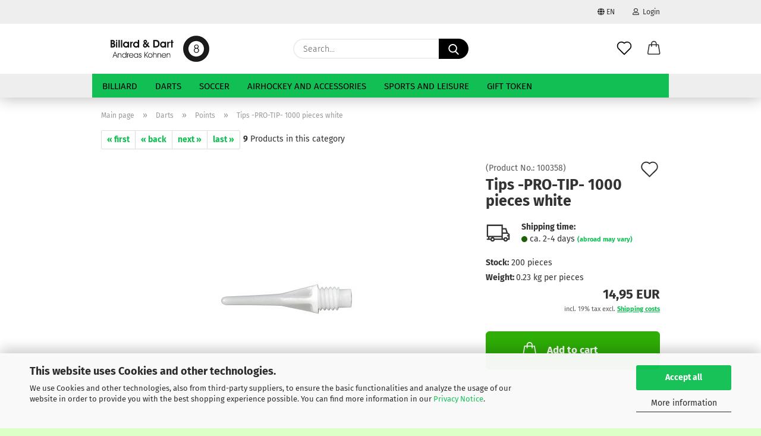

--- FILE ---
content_type: text/html; charset=utf-8
request_url: https://www.bill-dart.de/en/darts/Points/Tips--PRO-TIP--1000-pieces-white.html
body_size: 19748
content:
<!DOCTYPE html> <html xmlns="http://www.w3.org/1999/xhtml" dir="ltr" lang="en"> <head> <script async
                        data-type="text/javascript"
                        data-src="https://www.googletagmanager.com/gtag/js?id=G-5B2LG87B7V"
                        type="as-oil"
                        data-purposes="4"
                        data-managed="as-oil"></script> <script async
                data-type="text/javascript"
                type="as-oil"
                data-purposes="4"
                data-managed="as-oil">
            window.dataLayer = window.dataLayer || [];

            
            function gtag() {
                dataLayer.push(arguments);
            }
            
            gtag('js', new Date());

                                    gtag('config', 'AW-1025846597');
            
                                                
            gtag('config', 'G-5B2LG87B7V');
                        
                                    var gaDisableG5B2LG87B7V = 'ga-disable-G-5B2LG87B7V';
            
            			if (document.cookie.indexOf(gaDisableG5B2LG87B7V + '=true') > -1) {
				window[gaDisableG5B2LG87B7V] = true;
			}
			
			function gaOptOut() {
			    				document.cookie = gaDisableG5B2LG87B7V + '=true; expires=Thu, 31 Dec 2099 23:59:59 UTC; path=/';
				window[gaDisableG5B2LG87B7V] = true;
								console.log('Disabled Google-Analytics Tracking');
			}

			function gaOptout() {
				gaOptOut();
			}

			function checkGaOptOutAnchor() {
				if (location.hash.substr(1) === 'gaOptOut') {
					gaOptOut();
				}
			}

			checkGaOptOutAnchor();
			window.addEventListener('hashchange', checkGaOptOutAnchor);
            
        </script> <meta name="viewport" content="width=device-width, initial-scale=1, minimum-scale=1.0" /> <meta http-equiv="Content-Type" content="text/html; charset=utf-8" /> <meta name="language" content="en" /> <meta name="keywords" content="tips, pro, tip, white, pro-tip, 1000, darts, dart, karella, 2ba" /> <meta name="description" content="Tips -PRO-TIP- 1000 pieces white" /> <title>Tips -PRO-TIP- 1000 pieces white</title> <meta property="og:title" content="Tips -PRO-TIP- 1000 pieces white" /> <meta property="og:site_name" content="Billard &amp; Dart" /> <meta property="og:locale" content="en_EN" /> <meta property="og:type" content="product" /> <meta property="og:description" content="Tips -PRO-TIP- 1000 pieces white" /> <meta property="og:image" content="https://www.bill-dart.de/images/product_images/info_images/100358.jpg" /> <base href="https://www.bill-dart.de/" /> <link rel="shortcut icon" href="https://www.bill-dart.de/images/logos/favicon.ico" type="image/x-icon" /> <link id="main-css" type="text/css" rel="stylesheet" href="public/theme/styles/system/main.min.css?bust=1763065837" /> <meta name="robots" content="index,follow" /> <link rel="canonical" href="https://www.bill-dart.de/en/darts/Points/Tips--PRO-TIP--1000-pieces-white.html" /> <meta property="og:url" content="https://www.bill-dart.de/en/darts/Points/Tips--PRO-TIP--1000-pieces-white.html"> <link rel="alternate" hreflang="x-default" href="https://www.bill-dart.de/de/Dart/Spitzen/Softspitzen--PRO-TIP--1000-Stueck-weiss.html" /> <link rel="alternate" hreflang="en" href="https://www.bill-dart.de/en/darts/Points/Tips--PRO-TIP--1000-pieces-white.html" /> <link rel="alternate" hreflang="de" href="https://www.bill-dart.de/de/Dart/Spitzen/Softspitzen--PRO-TIP--1000-Stueck-weiss.html" /> <script async src="https://www.googletagmanager.com/gtag/js?id=UA-12265438-2"></script> <script>
  window.dataLayer = window.dataLayer || [];
  function gtag(){dataLayer.push(arguments);}
  gtag('js', new Date());

  gtag('config', 'UA-12265438-2');
</script> <script src="https://cdn.gambiohub.com/sdk/1.2.0/dist/bundle.js"></script><script>var payPalText = {"ecsNote":"Please choose your PayPal payment method.","paypalUnavailable":"PayPal is unavailable for this transaction at the moment.","errorContinue":"continue","continueToPayPal":"Continue to","errorCheckData":"An error has occurred. Please check the data you entered."};var payPalButtonSettings = {"env":"live","commit":false,"style":{"label":"checkout","shape":"rect","color":"gold","layout":"vertical","tagline":false},"locale":"","fundingCardAllowed":true,"fundingELVAllowed":true,"fundingCreditAllowed":false,"createPaymentUrl":"https:\/\/www.bill-dart.de\/shop.php?do=PayPalHub\/CreatePayment&initiator=ecs","authorizedPaymentUrl":"https:\/\/www.bill-dart.de\/shop.php?do=PayPalHub\/AuthorizedPayment&initiator=ecs","checkoutUrl":"https:\/\/www.bill-dart.de\/shop.php?do=PayPalHub\/RedirectGuest","useVault":false,"jssrc":"https:\/\/www.paypal.com\/sdk\/js?client-id=AVEjCpwSc-e9jOY8dHKoTUckaKtPo0shiwe_T2rKtxp30K4TYGRopYjsUS6Qmkj6bILd7Nt72pbMWCXe&commit=false&intent=capture&components=buttons%2Cmarks%2Cmessages%2Cfunding-eligibility%2Cgooglepay%2Capplepay%2Ccard-fields&integration-date=2021-11-25&enable-funding=paylater&merchant-id=DKVFNKNJA5GRG&currency=EUR","partnerAttributionId":"GambioGmbH_Cart_Hub_PPXO","createOrderUrl":"https:\/\/www.bill-dart.de\/shop.php?do=PayPalHub\/CreateOrder&initiator=ecs","getOrderUrl":"https:\/\/www.bill-dart.de\/shop.php?do=PayPalHub\/GetOrder","approvedOrderUrl":"https:\/\/www.bill-dart.de\/shop.php?do=PayPalHub\/ApprovedOrder&initiator=ecs","paymentApproved":false,"developmentMode":false,"cartAmount":0};var jsShoppingCart = {"languageCode":"en","verifySca":"https:\/\/www.bill-dart.de\/shop.php?do=PayPalHub\/VerifySca","totalAmount":"0.00","currency":"EUR","env":"live","commit":false,"style":{"label":"checkout","shape":"rect","color":"gold","layout":"vertical","tagline":false},"locale":"","fundingCardAllowed":true,"fundingELVAllowed":true,"fundingCreditAllowed":false,"createPaymentUrl":"https:\/\/www.bill-dart.de\/shop.php?do=PayPalHub\/CreatePayment&initiator=ecs","authorizedPaymentUrl":"https:\/\/www.bill-dart.de\/shop.php?do=PayPalHub\/AuthorizedPayment&initiator=ecs","checkoutUrl":"https:\/\/www.bill-dart.de\/shop.php?do=PayPalHub\/RedirectGuest","useVault":false,"jssrc":"https:\/\/www.paypal.com\/sdk\/js?client-id=AVEjCpwSc-e9jOY8dHKoTUckaKtPo0shiwe_T2rKtxp30K4TYGRopYjsUS6Qmkj6bILd7Nt72pbMWCXe&commit=false&intent=capture&components=buttons%2Cmarks%2Cmessages%2Cfunding-eligibility%2Cgooglepay%2Capplepay%2Ccard-fields&integration-date=2021-11-25&enable-funding=paylater&merchant-id=DKVFNKNJA5GRG&currency=EUR","partnerAttributionId":"GambioGmbH_Cart_Hub_PPXO","createOrderUrl":"https:\/\/www.bill-dart.de\/shop.php?do=PayPalHub\/CreateOrder&initiator=ecs","getOrderUrl":"https:\/\/www.bill-dart.de\/shop.php?do=PayPalHub\/GetOrder","approvedOrderUrl":"https:\/\/www.bill-dart.de\/shop.php?do=PayPalHub\/ApprovedOrder&initiator=ecs","paymentApproved":false,"developmentMode":false,"cartAmount":0};var payPalBannerSettings = {"useVault":false,"jssrc":"https:\/\/www.paypal.com\/sdk\/js?client-id=AVEjCpwSc-e9jOY8dHKoTUckaKtPo0shiwe_T2rKtxp30K4TYGRopYjsUS6Qmkj6bILd7Nt72pbMWCXe&commit=false&intent=capture&components=buttons%2Cmarks%2Cmessages%2Cfunding-eligibility%2Cgooglepay%2Capplepay%2Ccard-fields&integration-date=2021-11-25&enable-funding=paylater&merchant-id=DKVFNKNJA5GRG&currency=EUR","partnerAttributionId":"GambioGmbH_Cart_Hub_PPXO","positions":{"cartBottom":{"placement":"cart","style":{"layout":"flex","logo":{"type":"primary"},"text":{"color":"black"},"color":"blue","ratio":"1x1"}},"product":{"placement":"product","style":{"layout":"flex","logo":{"type":"primary"},"text":{"color":"black"},"color":"blue","ratio":"1x1"}}},"currency":"EUR","cartAmount":0,"productsPrice":14.95};</script><script id="paypalconsent" type="application/json">{"purpose_id":null}</script><script src="GXModules/Gambio/Hub/Shop/Javascript/PayPalLoader-bust_1759129872.js" async></script><link rel="stylesheet" href="https://cdn.gambiohub.com/sdk/1.2.0/dist/css/gambio_hub.css"> </head> <body class="page-product-info" data-gambio-namespace="https://www.bill-dart.de/public/theme/javascripts/system" data-jse-namespace="https://www.bill-dart.de/JSEngine/build" data-gambio-controller="initialize" data-gambio-widget="input_number responsive_image_loader transitions header image_maps modal history dropdown core_workarounds anchor" data-input_number-separator="," > <div id="outer-wrapper" > <header id="header" class="navbar"> <div id="topbar-container"> <div class="navbar-topbar"> <nav data-gambio-widget="menu link_crypter" data-menu-switch-element-position="false" data-menu-events='{"desktop": ["click"], "mobile": ["click"]}' data-menu-ignore-class="dropdown-menu"> <ul class="nav navbar-nav navbar-right"> <li class="navbar-topbar-item"> <ul id="secondaryNavigation" class="nav navbar-nav ignore-menu"> </ul> <script id="secondaryNavigation-menu-template" type="text/mustache">
                                    
                                        <ul id="secondaryNavigation" class="nav navbar-nav">
                                            <li v-for="(item, index) in items" class="navbar-topbar-item hidden-xs content-manager-item">
                                                <a href="javascript:;" :title="item.title" @click="goTo(item.content)">
                                                    <span class="fa fa-arrow-circle-right visble-xs-block"></span>
                                                    {{item.title}}
                                                </a>
                                            </li>
                                        </ul>
                                    
                                </script> </li> <li class="dropdown navbar-topbar-item first"> <a href="#" class="dropdown-toggle" data-toggle-hover="dropdown"> <span class="language-code hidden-xs"> <span class="fa fa-globe"></span>
                                                                
                                                                                                                        en
                                                        </span> <span class="visible-xs-block"> <span class="fa fa-globe"></span>
                                                                
                                                                                                                        &nbsp;Language
                                                        </span> </a> <ul class="level_2 dropdown-menu ignore-menu arrow-top"> <li class="arrow"></li> <li> <form action="/en/darts/Points/Tips--PRO-TIP--1000-pieces-white.html" method="POST" class="form-horizontal"> <div class="form-group"> <label for="language-switch-dropdown" style="display: inline">Change language
                                                                        <select id="language-switch-dropdown" name="language" class="form-control"> <option value="en" selected="selected">English</option> <option value="de">Deutsch</option> </select> </label> </div> <div class="form-group"> <label for="countries-switch-dropdown" style="display: inline">Delivery country
                                                                        <select id="countries-switch-dropdown" name="switch_country" class="form-control"> <option value="AT" >Austria</option> <option value="BE" >Belgium</option> <option value="BR" >Brazil</option> <option value="DK" >Denmark</option> <option value="FI" >Finland</option> <option value="FR" >France</option> <option value="DE" selected>Germany</option> <option value="GR" >Greece</option> <option value="IT" >Italy</option> <option value="LI" >Liechtenstein</option> <option value="LU" >Luxembourg</option> <option value="NL" >Netherlands</option> <option value="NO" >Norway</option> <option value="ES" >Spain</option> <option value="SE" >Sweden</option> <option value="CH" >Switzerland</option> <option value="GB" >United Kingdom</option> </select> </label> </div> <div class="dropdown-footer row"> <input type="submit" class="btn btn-primary btn-block" value="Save" title="Save" /> </div> </form> </li> </ul> </li> <li class="dropdown navbar-topbar-item"> <a title="Login" href="/en/darts/Points/Tips--PRO-TIP--1000-pieces-white.html#" class="dropdown-toggle" data-toggle-hover="dropdown"> <span class="fa fa-user-o"></span>
                                                        
                                                                                                    

                                                &nbsp;Login
                                            </a> <ul class="dropdown-menu dropdown-menu-login arrow-top"> <li class="arrow"></li> <li class="dropdown-header hidden-xs">Log in</li> <li> <form action="https://www.bill-dart.de/en/login.php?action=process" method="post" class="form-horizontal"> <input type="hidden" name="return_url" value="https://www.bill-dart.de/en/darts/Points/Tips--PRO-TIP--1000-pieces-white.html"> <input type="hidden" name="return_url_hash" value="6134f54558b0b29bc6210bcaa8de5250a29c86c7804a34f443b31282bcf424db"> <div class="form-group"> <label for="box-login-dropdown-login-username" class="form-control sr-only">Email</label> <input autocomplete="username" type="email" id="box-login-dropdown-login-username" class="form-control" placeholder="Email" name="email_address" aria-label="Email" oninput="this.setCustomValidity('')" oninvalid="this.setCustomValidity('Please enter a valid email address')" /> </div> <div class="form-group password-form-field" data-gambio-widget="show_password"> <label for="box-login-dropdown-login-password" class="form-control sr-only">Password</label> <input autocomplete="current-password" type="password" id="box-login-dropdown-login-password" class="form-control" placeholder="Password" name="password" /> <button class="btn show-password hidden" type="button"> <i class="fa fa-eye" aria-hidden="true"></i> <span class="sr-only">Toggle Password View</span> </button> </div> <div class="dropdown-footer row"> <input type="submit" class="btn btn-primary btn-block" value="Login" /> <ul> <li> <a title="Create a new account" href="https://www.bill-dart.de/en/shop.php?do=CreateRegistree">
												Create a new account
											</a> </li> <li> <a title="Forgot password?" href="https://www.bill-dart.de/en/password_double_opt.php">
												Forgot password?
											</a> </li> </ul> </div> </form> </li> </ul> </li> </ul> </nav> </div> </div> <div class="inside"> <div class="row"> <div class="navbar-header"> <a class="navbar-brand" href="https://www.bill-dart.de/en/" title="Billard &amp; Dart"> <img id="main-header-logo" class="img-responsive" src="https://www.bill-dart.de/images/logos/shop-logo.jpg" alt="Billard &amp; Dart-Logo"> </a> <button type="button" class="navbar-toggle cart-icon" data-toggle="cart"> <svg width="24" xmlns="http://www.w3.org/2000/svg" viewBox="0 0 40 40"><defs><style>.cls-1{fill:none;}</style></defs><title>cart</title><g id="Ebene_2" data-name="Ebene 2"><g id="Ebene_1-2" data-name="Ebene 1"><path d="M31,13.66a1.08,1.08,0,0,0-1.07-1H26.08V11.28a6.31,6.31,0,0,0-12.62,0v1.36H9.27a1,1,0,0,0-1,1L5.21,32A3.8,3.8,0,0,0,9,35.8H30.19A3.8,3.8,0,0,0,34,31.94Zm-15.42-1V11.28a4.2,4.2,0,0,1,8.39,0v1.35Zm-1.06,5.59a1.05,1.05,0,0,0,1.06-1.06v-2.4H24v2.4a1.06,1.06,0,0,0,2.12,0v-2.4h2.84L31.86,32a1.68,1.68,0,0,1-1.67,1.68H9a1.67,1.67,0,0,1-1.68-1.61l2.94-17.31h3.19v2.4A1.06,1.06,0,0,0,14.51,18.22Z"/></g></g></svg> <span class="cart-products-count hidden">
            0
        </span> </button> </div> <div class="navbar-search collapse"> <form role="search" action="en/advanced_search_result.php" method="get" data-gambio-widget="live_search"> <div class="navbar-search-input-group input-group"> <input type="text" id="search-field-input" name="keywords" placeholder="Search..." class="form-control search-input" autocomplete="off" /> <button aria-label="Search..." type="submit"> <img src="public/theme/images/svgs/search.svg" class="gx-search-input svg--inject" alt="search icon"> </button> <label for="search-field-input" class="control-label sr-only">Search...</label> </div> <input type="hidden" value="1" name="inc_subcat" /> <div class="search-result-container"></div> </form> </div> <div class="navbar-secondary hidden-xs"> <div id="topbar-container"> <div class=""> <nav class="navbar-inverse" data-gambio-widget="menu link_crypter" data-menu-switch-element-position="false" data-menu-events='{"desktop": ["click"], "mobile": ["click"]}' data-menu-ignore-class="dropdown-menu"> <ul class="nav navbar-nav"> <li class="navbar-topbar-item"> <a href="https://www.bill-dart.de/en/wish_list.php" aria-label="Wish list" class="dropdown-toggle" title="Show wish list"> <span class="language-code hidden-xs"> <svg width="24" xmlns="http://www.w3.org/2000/svg" viewBox="0 0 40 40"><defs><style>.cls-1{fill:none;}</style></defs><title></title><g id="Ebene_2" data-name="Ebene 2"><g id="Ebene_1-2" data-name="Ebene 1"><path d="M19.19,36a1.16,1.16,0,0,0,1.62,0l12.7-12.61A10,10,0,0,0,20,8.7,10,10,0,0,0,6.5,23.42ZM8.12,10.91a7.6,7.6,0,0,1,5.49-2.26A7.46,7.46,0,0,1,19,10.88l0,0,.18.18a1.15,1.15,0,0,0,1.63,0l.18-.18A7.7,7.7,0,0,1,31.89,21.79L20,33.58,8.12,21.79A7.74,7.74,0,0,1,8.12,10.91Z"/></g></g></svg> </span> <span class="visible-xs-inline"> <span class="fa fa-heart-o"></span> </span> <span class="topbar-label">Wish list</span> </a> </li> <li class="dropdown navbar-topbar-item topbar-cart" data-gambio-widget="cart_dropdown"> <a title="Shopping cart" aria-label="Shopping cart" role="button" class="dropdown-toggle" href="/en/darts/Points/Tips--PRO-TIP--1000-pieces-white.html#" data-toggle="cart" > <span class="cart-info-wrapper"> <svg width="24" xmlns="http://www.w3.org/2000/svg" viewBox="0 0 40 40"><defs><style>.cls-1{fill:none;}</style></defs><title></title><g id="Ebene_2" data-name="Ebene 2"><g id="Ebene_1-2" data-name="Ebene 1"><path d="M31,13.66a1.08,1.08,0,0,0-1.07-1H26.08V11.28a6.31,6.31,0,0,0-12.62,0v1.36H9.27a1,1,0,0,0-1,1L5.21,32A3.8,3.8,0,0,0,9,35.8H30.19A3.8,3.8,0,0,0,34,31.94Zm-15.42-1V11.28a4.2,4.2,0,0,1,8.39,0v1.35Zm-1.06,5.59a1.05,1.05,0,0,0,1.06-1.06v-2.4H24v2.4a1.06,1.06,0,0,0,2.12,0v-2.4h2.84L31.86,32a1.68,1.68,0,0,1-1.67,1.68H9a1.67,1.67,0,0,1-1.68-1.61l2.94-17.31h3.19v2.4A1.06,1.06,0,0,0,14.51,18.22Z"/></g></g></svg> <span class="topbar-label"> <br /> <span class="products">
									0,00 EUR
								</span> </span> <span class="cart-products-count edge hidden"> </span> </span> </a> </li> </ul> </nav> </div> </div> </div> </div> </div> <div id="offcanvas-cart-overlay"></div> <div id="offcanvas-cart-content"> <button aria-label="Close Shopping cart" data-toggle="cart" class="offcanvas-cart-close c-hamburger c-hamburger--htx"> <span></span>
            Menu
        </button> <ul class="dropdown-menu arrow-top cart-dropdown cart-empty"> <li class="arrow"></li> <input type="hidden" id="ga4-view-cart-json" value=""/> <script async
                data-type="text/javascript"
                type="as-oil"
                data-purposes="4"
                data-managed="as-oil">
            function ga4ViewCart() {
                const data = document.getElementById('ga4-view-cart-json');

                if (data && data.value.length) {
                    gtag('event', 'view_cart', JSON.parse(data.value));
                }
            }
        </script> <li class="cart-dropdown-inside"> <div class="cart-empty">
							You do not have any products in your shopping cart yet.
						</div> </li> </ul> </div> <noscript> <div class="alert alert-danger noscript-notice" role="alert">
			JavaScript is not activated in your browser. Please activate JavaScript to have access to all shop functions and all shop content.
		</div> </noscript> <div id="categories"> <div class="navbar-collapse collapse"> <nav class="navbar-default navbar-categories" data-gambio-widget="menu"> <ul class="level-1 nav navbar-nav"> <li class="dropdown level-1-child" data-id="2"> <a class="dropdown-toggle" href="https://www.bill-dart.de/en/Billiard/" title="Billiard">
                                                
                                                    Billiard
                                                
                                                                                            </a> <ul data-level="2" class="level-2 dropdown-menu dropdown-menu-child"> <li class="enter-category hidden-sm hidden-md hidden-lg show-more"> <a class="dropdown-toggle" href="https://www.bill-dart.de/en/Billiard/" title="Billiard">
                                                                        
                                                                            show Billiard
                                                                        
                                                                    </a> </li> <li class="level-2-child"> <a href="https://www.bill-dart.de/en/Billiard/Bags/" title="Bags">
                                                                            Bags
                                                                        </a> </li> <li class="level-2-child"> <a href="https://www.bill-dart.de/en/Billiard/Balls/" title="Balls">
                                                                            Balls
                                                                        </a> </li> <li class="dropdown level-2-child"> <a href="https://www.bill-dart.de/en/Billiard/Billardtable/" title="Billardtable">
                                                                            Billardtable
                                                                        </a> <ul data-level="3" class="level-3 dropdown-menu dropdown-menu-child"> <li class="enter-category"> <a href="https://www.bill-dart.de/en/Billiard/Billardtable/" title="Billardtable" class="dropdown-toggle">
                                                                                        show Billardtable
                                                                                    </a> </li> <li class="level-3-child"> <a href="https://www.bill-dart.de/en/Billiard/Billardtable/Pool/" title="Pool">
                                                                                                Pool
                                                                                            </a> </li> <li class="level-3-child"> <a href="https://www.bill-dart.de/en/Billiard/Billardtable/Carambol/" title="Carambol">
                                                                                                Carambol
                                                                                            </a> </li> <li class="level-3-child"> <a href="https://www.bill-dart.de/en/Billiard/Billardtable/Snooker/" title="Snooker">
                                                                                                Snooker
                                                                                            </a> </li> <li class="level-3-child"> <a href="https://www.bill-dart.de/en/Billiard/Billardtable/Abdeckplatten/" title="Abdeckplatten">
                                                                                                Abdeckplatten
                                                                                            </a> </li> </ul> </li> <li class="level-2-child"> <a href="https://www.bill-dart.de/en/Billiard/Books-DVD-s/" title="Books/DVD's">
                                                                            Books/DVD's
                                                                        </a> </li> <li class="level-2-child"> <a href="https://www.bill-dart.de/en/Billiard/Chalk/" title="Chalk">
                                                                            Chalk
                                                                        </a> </li> <li class="level-2-child"> <a href="https://www.bill-dart.de/en/Billiard/Cleaning-repair/" title="Cleaning/repair">
                                                                            Cleaning/repair
                                                                        </a> </li> <li class="level-2-child"> <a href="https://www.bill-dart.de/en/Billiard/Cue-racks/" title="Cue racks">
                                                                            Cue racks
                                                                        </a> </li> <li class="dropdown level-2-child"> <a href="https://www.bill-dart.de/en/Billiard/Cues/" title="Cues">
                                                                            Cues
                                                                        </a> <ul data-level="3" class="level-3 dropdown-menu dropdown-menu-child"> <li class="enter-category"> <a href="https://www.bill-dart.de/en/Billiard/Cues/" title="Cues" class="dropdown-toggle">
                                                                                        show Cues
                                                                                    </a> </li> <li class="level-3-child"> <a href="https://www.bill-dart.de/en/Billiard/Cues/8-Ball/" title="8-Ball">
                                                                                                8-Ball
                                                                                            </a> </li> <li class="level-3-child"> <a href="https://www.bill-dart.de/en/Billiard/Cues/Buffalo/" title="Buffalo">
                                                                                                Buffalo
                                                                                            </a> </li> <li class="level-3-child"> <a href="https://www.bill-dart.de/en/Billiard/Cues/Crazy/" title="Crazy">
                                                                                                Crazy
                                                                                            </a> </li> <li class="level-3-child"> <a href="https://www.bill-dart.de/en/Billiard/Cues/Cuetec/" title="Cuetec">
                                                                                                Cuetec
                                                                                            </a> </li> <li class="level-3-child"> <a href="https://www.bill-dart.de/en/Billiard/Cues/Dufferin/" title="Dufferin">
                                                                                                Dufferin
                                                                                            </a> </li> <li class="level-3-child"> <a href="https://www.bill-dart.de/en/Billiard/Cues/J--Cooper/" title="J. Cooper">
                                                                                                J. Cooper
                                                                                            </a> </li> <li class="level-3-child"> <a href="https://www.bill-dart.de/en/Billiard/Cues/J--Pechauer/" title="J. Pechauer">
                                                                                                J. Pechauer
                                                                                            </a> </li> <li class="level-3-child"> <a href="https://www.bill-dart.de/en/Billiard/Cues/Junior/" title="Junior">
                                                                                                Junior
                                                                                            </a> </li> <li class="level-3-child"> <a href="https://www.bill-dart.de/en/Billiard/Cues/Magic/" title="Magic">
                                                                                                Magic
                                                                                            </a> </li> <li class="level-3-child"> <a href="https://www.bill-dart.de/en/Billiard/Cues/Maxton/" title="Maxton">
                                                                                                Maxton
                                                                                            </a> </li> <li class="level-3-child"> <a href="https://www.bill-dart.de/en/Billiard/Cues/Medley/" title="Medley">
                                                                                                Medley
                                                                                            </a> </li> <li class="level-3-child"> <a href="https://www.bill-dart.de/en/Billiard/Cues/Robertson/" title="Robertson">
                                                                                                Robertson
                                                                                            </a> </li> <li class="level-3-child"> <a href="https://www.bill-dart.de/en/Billiard/Cues/Tycoon/" title="Tycoon">
                                                                                                Tycoon
                                                                                            </a> </li> <li class="level-3-child"> <a href="https://www.bill-dart.de/en/Billiard/Cues/Break--Jump-Cues/" title="Break-/Jump-Cues">
                                                                                                Break-/Jump-Cues
                                                                                            </a> </li> <li class="level-3-child"> <a href="https://www.bill-dart.de/en/Billiard/Cues/Carambolage-Cues/" title="Carambolage-Cues">
                                                                                                Carambolage-Cues
                                                                                            </a> </li> <li class="level-3-child"> <a href="https://www.bill-dart.de/en/Billiard/Cues/One-piece-cue/" title="One piece cue">
                                                                                                One piece cue
                                                                                            </a> </li> <li class="level-3-child"> <a href="https://www.bill-dart.de/en/Billiard/Cues/Snooker-Cues/" title="Snooker-Cues">
                                                                                                Snooker-Cues
                                                                                            </a> </li> </ul> </li> <li class="level-2-child"> <a href="https://www.bill-dart.de/en/Billiard/Gloves/" title="Gloves">
                                                                            Gloves
                                                                        </a> </li> <li class="level-2-child"> <a href="https://www.bill-dart.de/en/Billiard/Hardcases/" title="Hardcases">
                                                                            Hardcases
                                                                        </a> </li> <li class="level-2-child"> <a href="https://www.bill-dart.de/en/Billiard/Lethercases/" title="Lethercases">
                                                                            Lethercases
                                                                        </a> </li> <li class="level-2-child"> <a href="https://www.bill-dart.de/en/Billiard/Lights/" title="Lights">
                                                                            Lights
                                                                        </a> </li> <li class="level-2-child"> <a href="https://www.bill-dart.de/en/Billiard/Posters/" title="Posters">
                                                                            Posters
                                                                        </a> </li> <li class="level-2-child"> <a href="https://www.bill-dart.de/en/Billiard/Rest/" title="Rest">
                                                                            Rest
                                                                        </a> </li> <li class="level-2-child"> <a href="https://www.bill-dart.de/en/Billiard/Score-boards/" title="Score boards">
                                                                            Score boards
                                                                        </a> </li> <li class="level-2-child"> <a href="https://www.bill-dart.de/en/Billiard/Table-Felt/" title="Table Felt">
                                                                            Table Felt
                                                                        </a> </li> <li class="level-2-child"> <a href="https://www.bill-dart.de/en/Billiard/Tips/" title="Tips">
                                                                            Tips
                                                                        </a> </li> <li class="level-2-child"> <a href="https://www.bill-dart.de/en/Billiard/Billiard-Accessories/" title="Accessories">
                                                                            Accessories
                                                                        </a> </li> <li class="level-2-child"> <a href="https://www.bill-dart.de/en/Billiard/Timer/" title="Timer">
                                                                            Timer
                                                                        </a> </li> <li class="enter-category hidden-more hidden-xs"> <a class="dropdown-toggle col-xs-6" href="https://www.bill-dart.de/en/Billiard/" title="Billiard">show Billiard</a> <span class="close-menu-container col-xs-6"> <span class="close-flyout"><i class="fa fa-close"></i></span> </span> </li> </ul> </li> <li class="dropdown level-1-child" data-id="3"> <a class="dropdown-toggle" href="https://www.bill-dart.de/en/darts/" title="Darts">
                                                
                                                    Darts
                                                
                                                                                            </a> <ul data-level="2" class="level-2 dropdown-menu dropdown-menu-child"> <li class="enter-category hidden-sm hidden-md hidden-lg show-more"> <a class="dropdown-toggle" href="https://www.bill-dart.de/en/darts/" title="Darts">
                                                                        
                                                                            show Darts
                                                                        
                                                                    </a> </li> <li class="level-2-child"> <a href="https://www.bill-dart.de/en/darts/Dart-Accessories/" title="Accessories">
                                                                            Accessories
                                                                        </a> </li> <li class="dropdown level-2-child"> <a href="https://www.bill-dart.de/en/darts/Barrels/" title="Barrels">
                                                                            Barrels
                                                                        </a> <ul data-level="3" class="level-3 dropdown-menu dropdown-menu-child"> <li class="enter-category"> <a href="https://www.bill-dart.de/en/darts/Barrels/" title="Barrels" class="dropdown-toggle">
                                                                                        show Barrels
                                                                                    </a> </li> <li class="level-3-child"> <a href="https://www.bill-dart.de/en/darts/Barrels/80--N-T/" title="80% N/T">
                                                                                                80% N/T
                                                                                            </a> </li> <li class="level-3-child"> <a href="https://www.bill-dart.de/en/darts/Barrels/90--N-T/" title="90% N/T">
                                                                                                90% N/T
                                                                                            </a> </li> </ul> </li> <li class="level-2-child"> <a href="https://www.bill-dart.de/en/darts/Boards/" title="Boards">
                                                                            Boards
                                                                        </a> </li> <li class="level-2-child"> <a href="https://www.bill-dart.de/en/darts/Books/" title="Books">
                                                                            Books
                                                                        </a> </li> <li class="level-2-child"> <a href="https://www.bill-dart.de/en/darts/Cases/" title="Cases">
                                                                            Cases
                                                                        </a> </li> <li class="level-2-child"> <a href="https://www.bill-dart.de/en/darts/Electr--Boards/" title="Electr. Boards">
                                                                            Electr. Boards
                                                                        </a> </li> <li class="level-2-child"> <a href="https://www.bill-dart.de/en/darts/Fashion/" title="Fashion">
                                                                            Fashion
                                                                        </a> </li> <li class="dropdown level-2-child"> <a href="https://www.bill-dart.de/en/darts/Flights/" title="Flights">
                                                                            Flights
                                                                        </a> <ul data-level="3" class="level-3 dropdown-menu dropdown-menu-child"> <li class="enter-category"> <a href="https://www.bill-dart.de/en/darts/Flights/" title="Flights" class="dropdown-toggle">
                                                                                        show Flights
                                                                                    </a> </li> <li class="level-3-child"> <a href="https://www.bill-dart.de/en/darts/Flights/Amazon/" title="Amazon">
                                                                                                Amazon
                                                                                            </a> </li> <li class="level-3-child"> <a href="https://www.bill-dart.de/en/darts/Flights/Nylon/" title="Nylon">
                                                                                                Nylon
                                                                                            </a> </li> <li class="level-3-child"> <a href="https://www.bill-dart.de/en/darts/Flights/Pen-Tathlon/" title="Pen-Tathlon">
                                                                                                Pen-Tathlon
                                                                                            </a> </li> <li class="level-3-child"> <a href="https://www.bill-dart.de/en/darts/Flights/Polymet/" title="Polymet">
                                                                                                Polymet
                                                                                            </a> </li> <li class="level-3-child"> <a href="https://www.bill-dart.de/en/darts/Flights/Vortex/" title="Vortex">
                                                                                                Vortex
                                                                                            </a> </li> <li class="level-3-child"> <a href="https://www.bill-dart.de/en/darts/Flights/winmau-fly-flight-mega-playboy-rhino-standard-slim-motive-motiv-online-shop-kaufen-bestellen-verand-lieferung-guenstig/" title="Winmau Flys">
                                                                                                Winmau Flys
                                                                                            </a> </li> <li class="level-3-child"> <a href="https://www.bill-dart.de/en/darts/Flights/Flight-Displays/" title="Flight Displays">
                                                                                                Flight Displays
                                                                                            </a> </li> </ul> </li> <li class="level-2-child"> <a href="https://www.bill-dart.de/en/darts/House-darts/" title="House darts">
                                                                            House darts
                                                                        </a> </li> <li class="level-2-child active"> <a href="https://www.bill-dart.de/en/darts/Points/" title="Points">
                                                                            Points
                                                                        </a> </li> <li class="level-2-child"> <a href="https://www.bill-dart.de/en/darts/Shafts/" title="Shafts">
                                                                            Shafts
                                                                        </a> </li> <li class="level-2-child"> <a href="https://www.bill-dart.de/en/darts/Showcases/" title="Showcases">
                                                                            Showcases
                                                                        </a> </li> <li class="dropdown level-2-child"> <a href="https://www.bill-dart.de/en/darts/Softdarts/" title="Softdarts">
                                                                            Softdarts
                                                                        </a> <ul data-level="3" class="level-3 dropdown-menu dropdown-menu-child"> <li class="enter-category"> <a href="https://www.bill-dart.de/en/darts/Softdarts/" title="Softdarts" class="dropdown-toggle">
                                                                                        show Softdarts
                                                                                    </a> </li> <li class="level-3-child"> <a href="https://www.bill-dart.de/en/darts/Softdarts/Harrows/" title="Harrows  Softdarts">
                                                                                                Harrows  Softdarts
                                                                                            </a> </li> <li class="level-3-child"> <a href="https://www.bill-dart.de/en/darts/Softdarts/Softdarts-karella/" title="karella Softdarts">
                                                                                                karella Softdarts
                                                                                            </a> </li> <li class="level-3-child"> <a href="https://www.bill-dart.de/en/darts/Softdarts/karella-KS/" title="karella KS Softdarts">
                                                                                                karella KS Softdarts
                                                                                            </a> </li> <li class="level-3-child"> <a href="https://www.bill-dart.de/en/darts/Softdarts/karella-KT/" title="karella KT  Softdarts">
                                                                                                karella KT  Softdarts
                                                                                            </a> </li> <li class="level-3-child"> <a href="https://www.bill-dart.de/en/darts/Softdarts/karella-SL/" title="karella SL Softdarts">
                                                                                                karella SL Softdarts
                                                                                            </a> </li> <li class="level-3-child"> <a href="https://www.bill-dart.de/en/darts/Softdarts/STRONG/" title="STRONG Softdarts">
                                                                                                STRONG Softdarts
                                                                                            </a> </li> <li class="level-3-child"> <a href="https://www.bill-dart.de/en/darts/Softdarts/unicorn/" title="unicorn Softdarts">
                                                                                                unicorn Softdarts
                                                                                            </a> </li> <li class="level-3-child"> <a href="https://www.bill-dart.de/en/darts/Softdarts/Winmau/" title="Winmau Softdarts">
                                                                                                Winmau Softdarts
                                                                                            </a> </li> </ul> </li> <li class="dropdown level-2-child"> <a href="https://www.bill-dart.de/en/darts/Steeldarts/" title="Steeldarts">
                                                                            Steeldarts
                                                                        </a> <ul data-level="3" class="level-3 dropdown-menu dropdown-menu-child"> <li class="enter-category"> <a href="https://www.bill-dart.de/en/darts/Steeldarts/" title="Steeldarts" class="dropdown-toggle">
                                                                                        show Steeldarts
                                                                                    </a> </li> <li class="level-3-child"> <a href="https://www.bill-dart.de/en/darts/Steeldarts/Harrows-steeldarts/" title="Harrows Steeldarts">
                                                                                                Harrows Steeldarts
                                                                                            </a> </li> <li class="level-3-child"> <a href="https://www.bill-dart.de/en/darts/Steeldarts/karella-steeldarts/" title="karella Steeldarts">
                                                                                                karella Steeldarts
                                                                                            </a> </li> <li class="level-3-child"> <a href="https://www.bill-dart.de/en/darts/Steeldarts/Winmau-steeldarts/" title="Winmau Steeldarts">
                                                                                                Winmau Steeldarts
                                                                                            </a> </li> </ul> </li> <li class="enter-category hidden-more hidden-xs"> <a class="dropdown-toggle col-xs-6" href="https://www.bill-dart.de/en/darts/" title="Darts">show Darts</a> <span class="close-menu-container col-xs-6"> <span class="close-flyout"><i class="fa fa-close"></i></span> </span> </li> </ul> </li> <li class="dropdown level-1-child" data-id="5"> <a class="dropdown-toggle" href="https://www.bill-dart.de/en/Soccer/" title="Soccer">
                                                
                                                    Soccer
                                                
                                                                                            </a> <ul data-level="2" class="level-2 dropdown-menu dropdown-menu-child"> <li class="enter-category hidden-sm hidden-md hidden-lg show-more"> <a class="dropdown-toggle" href="https://www.bill-dart.de/en/Soccer/" title="Soccer">
                                                                        
                                                                            show Soccer
                                                                        
                                                                    </a> </li> <li class="level-2-child"> <a href="https://www.bill-dart.de/en/Soccer/Soccer-tables/" title="Soccer tables">
                                                                            Soccer tables
                                                                        </a> </li> <li class="level-2-child"> <a href="https://www.bill-dart.de/en/Soccer/Kicker-Accessories/" title="Accessories">
                                                                            Accessories
                                                                        </a> </li> <li class="enter-category hidden-more hidden-xs"> <a class="dropdown-toggle col-xs-6" href="https://www.bill-dart.de/en/Soccer/" title="Soccer">show Soccer</a> <span class="close-menu-container col-xs-6"> <span class="close-flyout"><i class="fa fa-close"></i></span> </span> </li> </ul> </li> <li class="level-1-child" data-id="211"> <a class="dropdown-toggle" href="https://www.bill-dart.de/en/Airhockey-and-Accessories/" title="Airhockey and Accessories">
                                                
                                                    Airhockey and Accessories
                                                
                                                                                            </a> </li> <li class="dropdown level-1-child" data-id="6"> <a class="dropdown-toggle" href="https://www.bill-dart.de/en/Sports-and-Leisure/" title="Sports and Leisure">
                                                
                                                    Sports and Leisure
                                                
                                                                                            </a> <ul data-level="2" class="level-2 dropdown-menu dropdown-menu-child"> <li class="enter-category hidden-sm hidden-md hidden-lg show-more"> <a class="dropdown-toggle" href="https://www.bill-dart.de/en/Sports-and-Leisure/" title="Sports and Leisure">
                                                                        
                                                                            show Sports and Leisure
                                                                        
                                                                    </a> </li> <li class="level-2-child"> <a href="https://www.bill-dart.de/en/Sports-and-Leisure/Bandito-Accessories/" title="Accessories">
                                                                            Accessories
                                                                        </a> </li> <li class="level-2-child"> <a href="https://www.bill-dart.de/en/Sports-and-Leisure/American-Football/" title="American Football">
                                                                            American Football
                                                                        </a> </li> <li class="level-2-child"> <a href="https://www.bill-dart.de/en/Sports-and-Leisure/Basketball/" title="Basketball">
                                                                            Basketball
                                                                        </a> </li> <li class="level-2-child"> <a href="https://www.bill-dart.de/en/Sports-and-Leisure/Boxhandschuhe/" title="Boxhandschuhe">
                                                                            Boxhandschuhe
                                                                        </a> </li> <li class="level-2-child"> <a href="https://www.bill-dart.de/en/Sports-and-Leisure/Bandito-Fashion/" title="Fashion">
                                                                            Fashion
                                                                        </a> </li> <li class="level-2-child"> <a href="https://www.bill-dart.de/en/Sports-and-Leisure/Football-goal/" title="Football goal">
                                                                            Football goal
                                                                        </a> </li> <li class="level-2-child"> <a href="https://www.bill-dart.de/en/Sports-and-Leisure/FunHockey/" title="FunHockey">
                                                                            FunHockey
                                                                        </a> </li> <li class="level-2-child"> <a href="https://www.bill-dart.de/en/Sports-and-Leisure/Garden-toys/" title="Garden toys">
                                                                            Garden toys
                                                                        </a> </li> <li class="level-2-child"> <a href="https://www.bill-dart.de/en/Sports-and-Leisure/Multi-Game-Tables/" title="Multi-Game-Tables">
                                                                            Multi-Game-Tables
                                                                        </a> </li> <li class="level-2-child"> <a href="https://www.bill-dart.de/en/Sports-and-Leisure/Punching-Bag/" title="Punching Bag">
                                                                            Punching Bag
                                                                        </a> </li> <li class="level-2-child"> <a href="https://www.bill-dart.de/en/Sports-and-Leisure/Sporttaschen/" title="Sporttaschen">
                                                                            Sporttaschen
                                                                        </a> </li> <li class="level-2-child"> <a href="https://www.bill-dart.de/en/Sports-and-Leisure/table-tennis/" title="table tennis">
                                                                            table tennis
                                                                        </a> </li> <li class="level-2-child"> <a href="https://www.bill-dart.de/en/Sports-and-Leisure/Volleyball/" title="Volleyball">
                                                                            Volleyball
                                                                        </a> </li> <li class="enter-category hidden-more hidden-xs"> <a class="dropdown-toggle col-xs-6" href="https://www.bill-dart.de/en/Sports-and-Leisure/" title="Sports and Leisure">show Sports and Leisure</a> <span class="close-menu-container col-xs-6"> <span class="close-flyout"><i class="fa fa-close"></i></span> </span> </li> </ul> </li> <li class="level-1-child" data-id="56"> <a class="dropdown-toggle" href="https://www.bill-dart.de/en/Gift-token/" title="Gift token">
                                                
                                                    Gift token
                                                
                                                                                            </a> </li> <li id="mainNavigation" class="custom custom-entries hidden-xs"> </li> <script id="mainNavigation-menu-template" type="text/mustache">
                
				    <li id="mainNavigation" class="custom custom-entries hidden-xs">
                        <a v-for="(item, index) in items" href="javascript:;" @click="goTo(item.content)">
                            {{item.title}}
                        </a>
                    </li>
                
            </script> <li class="dropdown dropdown-more" style="display: none"> <a class="dropdown-toggle" href="#" title="">
                                        More
                                    </a> <ul class="level-2 dropdown-menu ignore-menu"></ul> </li> </ul> </nav> </div> </div> </header> <button id="meco-overlay-menu-toggle" aria-label="Close Shopping cart" data-toggle="menu" class="c-hamburger c-hamburger--htx visible-xs-block"> <span></span> Menu
				</button> <div id="meco-overlay-menu"> <div class="meco-overlay-menu-search"> <div class=" collapse"> <form role="search" action="en/advanced_search_result.php" method="get" data-gambio-widget="live_search"> <div class="- "> <input type="text" id="search-field-input-overlay" name="keywords" placeholder="Search..." class="form-control search-input" autocomplete="off" /> <button aria-label="Search..." type="submit"> <img src="public/theme/images/svgs/search.svg" class="gx-search-input svg--inject" alt="search icon"> </button> <label for="search-field-input-overlay" class="control-label sr-only">Search...</label> </div> <input type="hidden" value="1" name="inc_subcat" /> <div class="search-result-container"></div> </form> </div> </div> </div> <div id="wrapper"> <div class="row"> <div id="main"> <div class="main-inside"> <script type="application/ld+json">{"@context":"https:\/\/schema.org","@type":"BreadcrumbList","itemListElement":[{"@type":"ListItem","position":1,"name":"Main page","item":"https:\/\/www.bill-dart.de\/"},{"@type":"ListItem","position":2,"name":"Darts","item":"https:\/\/www.bill-dart.de\/en\/darts\/"},{"@type":"ListItem","position":3,"name":"Points","item":"https:\/\/www.bill-dart.de\/en\/darts\/Points\/"},{"@type":"ListItem","position":4,"name":"Tips -PRO-TIP- 1000 pieces white","item":"https:\/\/www.bill-dart.de\/en\/darts\/Points\/Tips--PRO-TIP--1000-pieces-white.html"}]}</script> <div id="breadcrumb_navi"> <span class="breadcrumbEntry"> <a href="https://www.bill-dart.de/" class="headerNavigation" > <span aria-label="Main page">Main page</span> </a> </span> <span class="breadcrumbSeparator"> &raquo; </span> <span class="breadcrumbEntry"> <a href="https://www.bill-dart.de/en/darts/" class="headerNavigation" > <span aria-label="Darts">Darts</span> </a> </span> <span class="breadcrumbSeparator"> &raquo; </span> <span class="breadcrumbEntry"> <a href="https://www.bill-dart.de/en/darts/Points/" class="headerNavigation" > <span aria-label="Points">Points</span> </a> </span> <span class="breadcrumbSeparator"> &raquo; </span> <span class="breadcrumbEntry"> <span aria-label="Tips -PRO-TIP- 1000 pieces white">Tips -PRO-TIP- 1000 pieces white</span> </span> </div> <div id="shop-top-banner"> </div> <div id="product_navigation" class="panel-pagination"> <nav> <ul class="pagination"> <li> <a href="en/darts/Points/Tips--Keypoint-Spezial--100-pieces.html">&laquo; first</a> </li> <li> <a href="en/darts/Points/Tips--PRO-TIP--1000-pieces-black.html">&laquo; back</a> </li> <li> <a href="en/darts/Points/Tips--Winner--1000-pieces--black--2BA.html">next &raquo;</a> </li> <li> <a href="en/darts/Points/Tips-Steel-for-Softdarts---Alu---2BA.html">last &raquo;</a> </li> </ul> <span><strong>9</strong> Products in this category</span> </nav> </div> <script type="application/ld+json">
			{"@context":"http:\/\/schema.org","@type":"Product","name":"Tips -PRO-TIP- 1000 pieces white","description":"(2BA-Gewinde)&nbsp;","image":["https:\/\/www.bill-dart.de\/images\/product_images\/info_images\/100358.jpg"],"url":"https:\/\/www.bill-dart.de\/en\/darts\/Points\/Tips--PRO-TIP--1000-pieces-white.html","itemCondition":"NewCondition","offers":{"@type":"Offer","availability":"InStock","price":"14.95","priceCurrency":"EUR","priceSpecification":{"@type":"http:\/\/schema.org\/PriceSpecification","price":"14.95","priceCurrency":"EUR","valueAddedTaxIncluded":true},"url":"https:\/\/www.bill-dart.de\/en\/darts\/Points\/Tips--PRO-TIP--1000-pieces-white.html","priceValidUntil":"2100-01-01 00:00:00","gtin13":"4250283205531"},"model":"100358","sku":"100358","gtin13":"4250283205531","manufacturer":{"@type":"Organization","name":"Karella"},"brand":{"@type":"Brand","name":"Karella"},"mpn":"100358"}
		</script> <div class="product-info product-info-default row"> <div id="product_image_layer"> <div class="product-info-layer-image"> <div class="product-info-image-inside"> <script>
            
            window.addEventListener('DOMContentLoaded', function(){
				$.extend(true, $.magnificPopup.defaults, { 
					tClose: 'Close (Esc)', // Alt text on close button
					tLoading: 'Loading...', // Text that is displayed during loading. Can contain %curr% and %total% keys
					
					gallery: { 
						tPrev: 'Previous (Left arrow key)', // Alt text on left arrow
						tNext: 'Next (Right arrow key)', // Alt text on right arrow
						tCounter: '%curr% of %total%' // Markup for "1 of 7" counter
						
					}
				});
			});
            
		</script> <div> <div id="product-info-layer-image" class="swiper-container" data-gambio-_widget="swiper" data-swiper-target="" data-swiper-controls="#product-info-layer-thumbnails" data-swiper-slider-options='{"breakpoints": [], "initialSlide": 0, "pagination": ".js-product-info-layer-image-pagination", "nextButton": ".js-product-info-layer-image-button-next", "prevButton": ".js-product-info-layer-image-button-prev", "effect": "fade", "autoplay": null, "initialSlide": ""}' > <div class="swiper-wrapper" > <div class="swiper-slide" > <div class="swiper-slide-inside "> <img class="img-responsive" loading="lazy" style="margin-top: 17px;" src="images/product_images/popup_images/100358.jpg" alt="Tips -PRO-TIP- 1000 pieces white" title="Tips -PRO-TIP- 1000 pieces white" data-magnifier-src="images/product_images/original_images/100358.jpg" /> </div> </div> </div> <script type="text/mustache">
					<template>
						
							{{#.}}
								<div class="swiper-slide {{className}}">
									<div class="swiper-slide-inside">
										<img loading="lazy" {{{srcattr}}} alt="{{title}}" title="{{title}}" />
									</div>
								</div>
							{{/.}}
						
					</template>
				</script> </div> </div> </div> </div> </div> <div class="container-fluid no-gallery-image"> <div class="row"> <div class="product-info-content col-xs-12" data-gambio-widget="cart_handler" data-cart_handler-page="product-info"> <div class="row"> <div class="clearfix"> <div class="container"> <div class="row"> <div class="product-info-title-mobile  col-xs-12 visible-xs-block visible-sm-block"> <span>Tips -PRO-TIP- 1000 pieces white</span> <div class="rating-model-row"> <div class="product-model model-number">
                    (Product No.: <span class="model-number-text">100358</span>)
            </div> </div> </div> <div class="product-info-stage col-xs-12 col-md-8 centered"> <div id="image-collection-container"> <div class="product-info-image has-zoom" data-gambio-widget="image_gallery magnifier" data-magnifier-target=".magnifier-target"> <div class="product-info-image-inside"> <script>
            
            window.addEventListener('DOMContentLoaded', function(){
				$.extend(true, $.magnificPopup.defaults, { 
					tClose: 'Close (Esc)', // Alt text on close button
					tLoading: 'Loading...', // Text that is displayed during loading. Can contain %curr% and %total% keys
					
					gallery: { 
						tPrev: 'Previous (Left arrow key)', // Alt text on left arrow
						tNext: 'Next (Right arrow key)', // Alt text on right arrow
						tCounter: '%curr% of %total%' // Markup for "1 of 7" counter
						
					}
				});
			});
            
		</script> <div> <div id="product_image_swiper" class="swiper-container" data-gambio-widget="swiper" data-swiper-target="" data-swiper-controls="#product_thumbnail_swiper, #product_thumbnail_swiper_mobile" data-swiper-slider-options='{"breakpoints": [], "initialSlide": 0, "pagination": ".js-product_image_swiper-pagination", "nextButton": ".js-product_image_swiper-button-next", "prevButton": ".js-product_image_swiper-button-prev", "effect": "fade", "autoplay": null}' > <div class="swiper-wrapper" > <div class="swiper-slide" > <div class="swiper-slide-inside "> <a onclick="return false" href="images/product_images/original_images/100358.jpg" title="Tips -PRO-TIP- 1000 pieces white"> <img class="img-responsive" loading="lazy" style="margin-top: 17px;" src="images/product_images/info_images/100358.jpg" alt="Tips -PRO-TIP- 1000 pieces white" title="Tips -PRO-TIP- 1000 pieces white" data-magnifier-src="images/product_images/original_images/100358.jpg" /> </a> </div> </div> </div> <script type="text/mustache">
					<template>
						
							{{#.}}
								<div class="swiper-slide {{className}}">
									<div class="swiper-slide-inside">
										<img loading="lazy" {{{srcattr}}} alt="{{title}}" title="{{title}}" />
									</div>
								</div>
							{{/.}}
						
					</template>
				</script> </div> </div> </div> <input type="hidden" id="current-gallery-hash" value="2865125e5b62b139648a73e282b881c3"> </div> </div> </div> <div class="product-info-details col-xs-12 col-md-4" data-gambio-widget="product_min_height_fix"> <div class="loading-overlay"></div> <div class="magnifier-overlay"></div> <div class="magnifier-target"> <div class="preloader"></div> </div> <form action="en/product_info.php?gm_boosted_product=darts%2FPoints%2FTips--PRO-TIP--1000-pieces-white&amp;language=en&amp;products_id=202&amp;action=add_product" class="form-horizontal js-product-form product-info"> <input type="hidden" id="update-gallery-hash" name="galleryHash" value=""> <div class="rating-model-row"> <div class="hidden-xs hidden-sm product-rating"> </div> <div class="hidden-xs hidden-sm product-model model-number">
        	        (Product No.: <span class="model-number-text">100358</span>)
            </div> </div> <a href="#" class="wishlist-button btn-wishlist" title="Add to wish list"> <svg xmlns="http://www.w3.org/2000/svg" viewBox="0 0 40 40"><defs><style>.cls-1{fill:none;}</style></defs><title>wishlist</title><g id="Ebene_2" data-name="Ebene 2"><g id="Ebene_1-2" data-name="Ebene 1"><rect class="cls-1" width="40" height="40"/><path d="M19.19,36a1.16,1.16,0,0,0,1.62,0l12.7-12.61A10,10,0,0,0,20,8.7,10,10,0,0,0,6.5,23.42ZM8.12,10.91a7.6,7.6,0,0,1,5.49-2.26A7.46,7.46,0,0,1,19,10.88l0,0,.18.18a1.15,1.15,0,0,0,1.63,0l.18-.18A7.7,7.7,0,0,1,31.89,21.79L20,33.58,8.12,21.79A7.74,7.74,0,0,1,8.12,10.91Z"/></g></g></svg> <span class="sr-only">Add to wish list</span> </a> <h1 class="product-info-title-desktop  hidden-xs hidden-sm">Tips -PRO-TIP- 1000 pieces white</h1> <div class="product-definitions"> <div class="product-definition-shipping-time"> <svg xmlns="http://www.w3.org/2000/svg" viewBox="0 0 40 40"><defs><style>.cls-1{fill:none;}</style></defs><title></title><g id="Ebene_2" data-name="Ebene 2"><g id="Ebene_1-2" data-name="Ebene 1"><rect class="cls-1" width="40" height="40"/><path d="M33.28,19h0l-1.87-6H26.5V8H4v17.5H5.81V27.4H4v1.88H9a3.12,3.12,0,0,0,6.12,0H27.31a3.13,3.13,0,0,0,6.13,0H36v-8ZM26.5,14.84H30L31.29,19H26.5ZM12.06,29.9a1.25,1.25,0,1,1,1.25-1.25A1.25,1.25,0,0,1,12.06,29.9Zm12.57-2.5h-9.7a3.13,3.13,0,0,0-5.73,0H7.69V25.53H24.63Zm0-8.43v4.68H5.88V9.9H24.63ZM30.38,29.9a1.25,1.25,0,1,1,1.25-1.25A1.25,1.25,0,0,1,30.38,29.9Zm3.75-7.18H32.25v1.87h1.88V27.4h-.89a3.13,3.13,0,0,0-5.73,0h-1V20.84h6.09l1.54,1.31Z"/></g></g></svg> <strong>Shipping time:</strong><br> <span class="img-shipping-time"> <img src="images/icons/status/green.png" alt="ca. 2-4 days" /> </span> <span class="products-shipping-time-value">
                    ca. 2-4 days 
                </span> <a class="js-open-modal text-small abroad-shipping-info" data-modal-type="iframe" data-modal-settings='{"title": "Shipping time:"}' href="en/popup/Shipping-and-payment-conditions.html" rel="nofollow">
        (abroad may vary)
    </a> </div> <div class="product-definition-stock-quantity products-quantity" > <strong>Stock:</strong> <span class="products-quantity-value">
        200
    </span>
    
        
    pieces
    
    </div> <div class="additional-fields-wrapper"> </div> <div class="product-definition-weight"> <strong>Weight: </strong> <span class="products-details-weight-container"><span>0.23</span> kg per  pieces</span> </div> </div> <div class="modifiers-selection"> </div> <div class="cart-error-msg alert alert-danger" role="alert"></div> <div class="price-container"> <div class="price-calc-container" id="attributes-calc-price"> <div class="current-price-container">
		
            				14,95 EUR

                                    
	</div> <p class="tax-shipping-text text-small">
                incl. 19% tax excl. 
				<a class="gm_shipping_link lightbox_iframe" href="https://www.bill-dart.de/en/popup/Shipping-and-payment-conditions.html" target="_self" rel="nofollow" data-modal-settings='{"title":"Shipping costs", "sectionSelector": ".content_text", "bootstrapClass": "modal-lg"}'> <span style="text-decoration:underline">Shipping costs</span> </a> </p> <div class="row"> <input type="hidden" name="products_id" id="products-id" value="202" /> <div class="input-number" data-type="float" data-stepping="1"> <input type="hidden" value="1" id="attributes-calc-quantity" name="products_qty" /> </div> <div class="button-container"> <button name="btn-add-to-cart" type="submit" class="btn btn-lg btn-buy btn-block js-btn-add-to-cart" title="Add to cart" > <svg xmlns="http://www.w3.org/2000/svg" viewBox="0 0 40 40"><defs><style>.cls-1{fill:none;}</style></defs><title>cart</title><g id="Ebene_2" data-name="Ebene 2"><g id="Ebene_1-2" data-name="Ebene 1"><rect class="cls-1" width="40" height="40"/><path d="M31,13.66a1.08,1.08,0,0,0-1.07-1H26.08V11.28a6.31,6.31,0,0,0-12.62,0v1.36H9.27a1,1,0,0,0-1,1L5.21,32A3.8,3.8,0,0,0,9,35.8H30.19A3.8,3.8,0,0,0,34,31.94Zm-15.42-1V11.28a4.2,4.2,0,0,1,8.39,0v1.35Zm-1.06,5.59a1.05,1.05,0,0,0,1.06-1.06v-2.4H24v2.4a1.06,1.06,0,0,0,2.12,0v-2.4h2.84L31.86,32a1.68,1.68,0,0,1-1.67,1.68H9a1.67,1.67,0,0,1-1.68-1.61l2.94-17.31h3.19v2.4A1.06,1.06,0,0,0,14.51,18.22Z"/></g></g></svg>
        Add to cart
    </button> <button name="btn-add-to-cart-fake" onClick="void(0)" class="btn-add-to-cart-fake btn btn-lg btn-buy btn-block " value="" title="Add to cart" style="display: none; margin-top: 0" >Add to cart</button> </div> <div class="product-info-links"> </div> <script id="product-details-text-phrases" type="application/json">
				{
					"productsInCartSuffix": " products in cart", "showCart": "Show cart"
				}
			</script> </div> <div class="paypal-installments paypal-installments-product" data-ppinst-pos="product" data-partner-attribution-id="GambioGmbH_Cart_Hub_PPXO"></div> <div id="easycredit-ratenrechner-product" class="easycredit-rr-container" data-easycredithub-namespace="GXModules/Gambio/Hub/Build/Shop/Themes/All/Javascript/easycredithub" data-easycredithub-widget="easycreditloader"></div> </div> </div> </form> </div> </div> </div> </div> <div class="clearfix product-info-content-wrapper"> <div class="container"> <div class="row"> <div class="product-info-description col-md-8" data-gambio-widget="tabs"> <div class="nav-tabs-container has-multi-tabs" data-gambio-widget="tabs"> <ul class="nav nav-tabs"> <li class="active"> <a href="#" title="Description" onclick="return false">
												Description
											</a> </li> <li id="reviews-tab"> <a href="#" title="" onclick="return false">
											Customer reviews 										</a> </li> </ul> <div class="tab-content"> <div class="tab-pane active"> <div class="tab-heading"> <a href="#" onclick="return false">Description</a> </div> <div class="tab-body active">
													(2BA-Gewinde)&nbsp;

													
														
	
													
												</div> </div> <div class="tab-pane"> <div class="tab-heading"> <a href="#" onclick="return false">Customer reviews </a> </div> <div class="tab-body"> <div class="product-info-rating-heading"> <div class="average">
        0,0
    </div> <span class="rating-stars rating-stars-0" title="There are currently no reviews for this product"> <span class="gm-star"></span> <span class="gm-star"></span> <span class="gm-star"></span> <span class="gm-star"></span> <span class="gm-star"></span> <span class="rating-stars-mask"> <span class="rating-stars-inside"> <span class="gm-star"></span> <span class="gm-star"></span> <span class="gm-star"></span> <span class="gm-star"></span> <span class="gm-star"></span> </span> </span> </span> </div> <div id="product-ratings" class="product-info-rating"> <div data-gambio-widget="more_text"> <p class="no-rating-hint">Unfortunately there are no reviews yet. Be the first who rates this product.</p> <div class="row"> <div class="col-xs-6 col-xs-offset-6 col-sm-4 col-sm-offset-8 col-md-4 col-md-offset-8 text-right"> <a class="btn btn-primary btn-block" href="https://www.bill-dart.de/en/product_reviews_write.php?info=p202_tips--pro-tip--1000-pieces-white.html" title="Your opinion">
								Your opinion
							</a> </div> </div> </div> </div> </div> </div> </div> </div> </div> <div class="product-info-share col-md-12"> <div data-gambio-widget="social_share" data-social_share-whatsapp		     		     		     > </div> </div> </div> </div> </div> </div> </div> </div> </div> <div class="product-info-listings container clearfix" data-gambio-widget="product_hover"> </div> </div> <script async
				data-type="text/javascript"
				type="as-oil"
				data-purposes="4"
				data-managed="as-oil">
			gtag('event', 'view_item', {
    "currency": "EUR",
    "value": 14.95,
    "items": [
        {
            "item_id": "100358",
            "item_name": "Tips -PRO-TIP- 1000 pieces white",
            "discount": 0,
            "index": 1,
            "item_brand": "Karella",
            "item_category": "Spitzen",
            "item_category2": "Dart",
            "price": 14.95,
            "quantity": 1
        }
    ]
});
		</script> <script>(function() {
	let initPayPalButton = function() {
		let buttonConfiguration = {"ppUrl":"data:image\/svg+xml;base64,[base64]","logoUrl":"data:image\/svg+xml;base64,[base64]","backgroundColor":"#ffc439","borderColor":"#cba13f","borderRadius":"4px"};
		let phrases = {"separatorLabel":"Pay now with"};

		let productInfoDetails = document.querySelector('div.product-info-details');
		let newbutton = document.createElement('div');
		newbutton.id = 'paypal-newbutton';
		let separator = document.createElement('div');
		separator.id = 'paypal-separator';
		let introLabel = document.createElement('span');
		introLabel.id = 'paypal-introlabel';
		introLabel.innerText = phrases.separatorLabel;
		separator.appendChild(introLabel);
		newbutton.appendChild(separator);
		let ppecs = document.createElement('span'),
			logoImg = document.createElement('img'),
			ppImg = document.createElement('img'),
			pplink = document.createElement('a');
		logoImg.src = buttonConfiguration.logoUrl;
		logoImg.id = 'paypal-logoimg';
		ppImg.src = buttonConfiguration.ppUrl;
		ppImg.id = 'paypal-nameimg';
		ppecs.id = 'paypal-ecsbutton';
		ppecs.style.background = buttonConfiguration.backgroundColor;
		ppecs.style.border = '1px solid ' + buttonConfiguration.borderColor;
		ppecs.appendChild(ppImg);
		ppecs.appendChild(document.createTextNode(' '));
		ppecs.appendChild(logoImg);
		pplink.classList.add('paypal-ecs-button');
		pplink.href = 'shopping_cart.php?display_mode=ecs';
		pplink.addEventListener('click', function(e) {
			let productsId = document.querySelector('#products-id').value,
				productsQty = document.querySelector('#attributes-calc-quantity').value;
			e.preventDefault();
			document.location = 'shop.php?do=PayPalHub/AddToCart&products_id=' + productsId + '&qty=' + productsQty;
		});
		pplink.append(ppecs);
		newbutton.appendChild(pplink);
		
		let bc = document.querySelector('div.button-container');
		bc.parentNode.insertBefore(newbutton, bc.nextSibling);
	};
	
	document.addEventListener('DOMContentLoaded', function() {
		let hasProperties = document.querySelectorAll('div.properties-selection-form').length > 0,
			hasAttributes = document.querySelectorAll('fieldset.attributes').length > 0,
			hasCustomizer = document.querySelectorAll('#customizer-form').length > 0,
			hasFetch = ("fetch" in window);
		
		if(hasFetch && !hasProperties && !hasAttributes && !hasCustomizer)
		{
			initPayPalButton();
		}
	});
})();
</script> </div> </div> <aside id="left"> <div id="gm_box_pos_1" class="gm_box_container"><div class="box box-categories panel panel-default"> <nav class="navbar-categories-left"> <span class="heading">Categories</span> <ul class="nav"> <li id="menu_cat_id_148" class="category-first " > <a href="https://www.bill-dart.de/en/darts/Dart-Accessories/" class="" title="Dart Accessories">
													
																											
													
													
														Accessories
													
											
													
																											
												</a> </li> <li id="menu_cat_id_135" class=" " > <a href="https://www.bill-dart.de/en/darts/Barrels/" class="" title="Dart Barrels.">
													
																											
													
													
														Barrels
													
											
													
																											
												</a> </li> <li id="menu_cat_id_136" class=" " > <a href="https://www.bill-dart.de/en/darts/Boards/" class="" title="Dart Boards">
													
																											
													
													
														Boards
													
											
													
																											
												</a> </li> <li id="menu_cat_id_137" class=" " > <a href="https://www.bill-dart.de/en/darts/Books/" class="" title="Dart Books">
													
																											
													
													
														Books
													
											
													
																											
												</a> </li> <li id="menu_cat_id_143" class=" " > <a href="https://www.bill-dart.de/en/darts/Cases/" class="" title="Dart Cases">
													
																											
													
													
														Cases
													
											
													
																											
												</a> </li> <li id="menu_cat_id_134" class=" " > <a href="https://www.bill-dart.de/en/darts/Electr--Boards/" class="" title="Dart Electr. Boards">
													
																											
													
													
														Electr. Boards
													
											
													
																											
												</a> </li> <li id="menu_cat_id_139" class=" " > <a href="https://www.bill-dart.de/en/darts/Fashion/" class="" title="Dart Fashion">
													
																											
													
													
														Fashion
													
											
													
																											
												</a> </li> <li id="menu_cat_id_140" class=" " > <a href="https://www.bill-dart.de/en/darts/Flights/" class="" title="Dart Flights.">
													
																											
													
													
														Flights
													
											
													
																											
												</a> </li> <li id="menu_cat_id_142" class=" " > <a href="https://www.bill-dart.de/en/darts/House-darts/" class="" title="Dart House darts">
													
																											
													
													
														House darts
													
											
													
																											
												</a> </li> <li id="menu_cat_id_144" class=" active" > <a href="https://www.bill-dart.de/en/darts/Points/" class="" title="Dart Points">
													
																											
													
													
														Points
													
											
													
																											
												</a> </li> <li id="menu_cat_id_138" class=" " > <a href="https://www.bill-dart.de/en/darts/Shafts/" class="" title="Darts Shafts">
													
																											
													
													
														Shafts
													
											
													
																											
												</a> </li> <li id="menu_cat_id_147" class=" " > <a href="https://www.bill-dart.de/en/darts/Showcases/" class="" title="Dart Showcases.">
													
																											
													
													
														Showcases
													
											
													
																											
												</a> </li> <li id="menu_cat_id_146" class=" " > <a href="https://www.bill-dart.de/en/darts/Softdarts/" class="" title="Dart Softdarts">
													
																											
													
													
														Softdarts
													
											
													
																											
												</a> </li> <li id="menu_cat_id_145" class="category-last " > <a href="https://www.bill-dart.de/en/darts/Steeldarts/" class="" title="Dart Steeldarts">
													
																											
													
													
														Steeldarts
													
											
													
																											
												</a> </li> </ul> </nav> </div></div> </aside> <aside id="right"> </aside> </div> </div> <footer id="footer"> <div class="footer-header"> <form action="newsletter.php" class="form-horizontal container" method="post"> <div class="row"> <div class="col-xs-12 col-md-6 col-lg-3"> <img alt="Gutschein" src="images/content/gutscheinbadge.png" style="margin-top: -30px; margin-right: 15px; float: left;" /> <p style="margin-right: 10px;"> <span style="font-weight: bolder;">Bill-Dart Newsletter</span><br />
				5&euro; Gutschein sichern!
			</p> </div> <div class="col-xs-12 col-md-6 col-lg-6"> <div class="form-group"> <div class="col-xs-12 col-sm-6 col-md-7"> <input class="form-control validate" data-validator-validate="required email" name="email" placeholder="Your E-Mail-Adresse" type="text" /> </div> <div class="col-xs-12 col-sm-6 col-md-5"> <input class="btn btn-primary btn-block" type="submit" value="Jetzt anmelden" /> </div> </div> </div> </div> </form> </div> <div class="inside"> <div class="row"> <div class="footer-col-2"> </div> <div class="footer-col-1"><div class="box box-content panel panel-default"> <div class="panel-heading"> <span class="panel-title footer-column-title">More about...</span> </div> <div class="panel-body"> <nav> <ul id="info" class="nav"> <li> <a href="https://www.bill-dart.de/en/info/privacy-notice.html" title="Privacy Notice">
													Privacy Notice
												</a> </li> <li> <a href="https://www.bill-dart.de/en/info/conditions-of-use.html" title="Conditions of Use">
													Conditions of Use
												</a> </li> <li> <a href="https://www.bill-dart.de/en/info/imprint.html" title="Imprint">
													Imprint
												</a> </li> <li> <a href="https://www.bill-dart.de/en/info/sitemap.html" title="Sitemap">
													Sitemap
												</a> </li> <li> <a href="https://www.bill-dart.de/en/info/Shipping-and-payment-conditions.html" title="Shipping & payment conditions">
													Shipping & payment conditions
												</a> </li> <li> <a href="https://www.bill-dart.de/en/info/Right-of-Withdrawal--Model-Withdrawal-Form.html" title="Right of Withdrawal / Model Withdrawal Form">
													Right of Withdrawal / Model Withdrawal Form
												</a> </li> <li> <a href="https://www.bill-dart.de/en/info/Online--Streitschlichtungsplattform.html" title="Online--Streitschlichtungsplattform">
													Online--Streitschlichtungsplattform
												</a> </li> <li> <a href="https://www.bill-dart.de/en/info/klarna-agb.html" title="Klarna AGB">
													Klarna AGB
												</a> </li> <li> <a href="https://www.bill-dart.de/en/info/opt-out-of-google-analytics.html" title="Click here to opt-out of Google Analytics">
													Click here to opt-out of Google Analytics
												</a> </li> </ul> <ul class="nav"> <li><a href="javascript:;" trigger-cookie-consent-panel>Cookie Settings</a></li> </ul> <script id="info-menu-template" type="text/mustache">
                            
                                <ul id="info" class="nav">
                                    <li v-for="(item, index) in items">
                                        <a href="javascript:;" @click="goTo(item.content)">
                                            {{item.title}}
                                        </a>
                                    </li>
                                </ul>
                            
                        </script> </nav> </div> </div></div> <div class="footer-col-3"><div style="margin: 0px auto; padding: 0px 10px;"> <div class="box box-content panel panel-default"> <div class="panel-heading"> <h4 class="panel-title">Sicher Bezahlen</h4> <ul> <li>PayPal</li> <li>Vorkasse</li> <li>Kreditkarte (VISA/MasterCard/American Express). Bei Zahlung &uuml;ber American Express erhalten Sie PayBack-Punkte.</li> <li>Klarna Rechnung</li> <li>Klarna Ratenkauf</li> <li>Klarna Lastschrift</li> </ul> </div> <div class="panel-body"> <div>
				&nbsp;
			</div> </div> </div> <div class="box box-content panel panel-default"> <div class="panel-heading"> <h4 class="panel-title">Wir versenden mit</h4> </div> <div class="panel-body"> <div>
				DPD
			</div> </div> </div> </div> </div> <div class="footer-col-4"> </div> </div> </div> <div class="footer-bottom"><a href="https://www.bill-dart.de" target="_blank" rel="noopener">Onlineshop Bill-Dart.de</a> &copy; 2025-2025</div> </footer> </div> <a class="pageup" data-gambio-widget="pageup" title="Upward" href="#" aria-label="Pageupbutton"> </a> <div class="layer" style="display: none;"> <div id="magnific_wrapper"> <div class="modal-dialog"> <div class="modal-content">
						{{#title}}
						<div class="modal-header"> <span class="modal-title">{{title}}</span> </div>
						{{/title}}
		
						<div class="modal-body">
							{{{items.src}}}
						</div>
		
						{{#showButtons}}
						<div class="modal-footer">
							{{#buttons}}
							<button type="button" id="button_{{index}}_{{uid}}" data-index="{{index}}" class="btn {{class}}" >{{name}}</button>
							{{/buttons}}
						</div>
						{{/showButtons}}
					</div> </div> </div> <div id="modal_prompt"> <div>
					{{#content}}
					<div class="icon">&nbsp;</div> <p>{{.}}</p>
					{{/content}}
					<form name="prompt" action="#"> <label for="modal-form-field" class="control-label sr-only">Modal form field</label> <input type="text" id="modal-form-field" name="input" value="{{value}}" autocomplete="off" /> </form> </div> </div> <div id="modal_alert"> <div class="white-popup">
					{{#content}}
					<div class="icon">&nbsp;</div> <p>{{{.}}}</p>
					{{/content}}
				</div> </div> </div> <input type='hidden' id='page_namespace' value='PRODUCT_INFO'/><script src="public/theme/javascripts/system/init-en.min.js?bust=87d2f24930dc0e328dbbeaa1a29e85e0" data-page-token="8786cc3185bd202f2fac4bd9628152fd" id="init-js"></script> <script src="public/theme/javascripts/system/Global/scripts.js?bust=87d2f24930dc0e328dbbeaa1a29e85e0"></script> <script src='GXModules/Gambio/Widgets/Build/Map/Shop/Javascript/MapWidget.min.js'></script> <script>
// Set to the same value as the web property used on the site
var gaProperty = 'UA-12265438-2';

// Disable tracking if the opt-out cookie exists.
var disableStr = 'ga-disable-' + gaProperty;
if (document.cookie.indexOf(disableStr + '=true') > -1) {
  window[disableStr] = true;

}

// Opt-out function
function gaOptout() {
  document.cookie = disableStr + '=true; expires=Thu, 31 Dec 2099 23:59:59 UTC; path=/';
  window[disableStr] = true;
alert("Cookie gesetzt ");
}
</script> <script id="oil-configuration" type="application/configuration">
			{
			  "config_version": 1,
			  "advanced_settings": true,
			  "timeout": 0,
			  "iabVendorListUrl": "https://www.bill-dart.de/shop.php?do=CookieConsentPanelVendorListAjax/List",
			  "only_essentials_button_status": false,
			  "locale": {
				"localeId": "enEN_01",
				"version": 1,
				"texts": {
				  "label_intro_heading": "This website uses Cookies and other technologies.",
				  "label_intro": "We use Cookies and other technologies, also from third-party suppliers, to ensure the basic functionalities and analyze the usage of our website in order to provide you with the best shopping experience possible. You can find more information in our <a href='shop_content.php?coID=2'>Privacy Notice</a>.",
				  "label_button_yes": "Save",
				  "label_button_yes_all": "Accept all",
				  "label_button_only_essentials": "Only Essentials",
				  "label_button_advanced_settings": "More information",
				  "label_cpc_heading": "Cookie settings",
				  "label_cpc_activate_all": "Activate all",
				  "label_cpc_deactivate_all": "Deactivate all",
				  "label_nocookie_head": "No Cookies allowed.",
				  "label_nocookie_text": "Please activate Cookies in the settings of your browser. "
				}
			  }
			}

		</script> <script src="GXModules/Gambio/CookieConsentPanel/Shop/Javascript/oil.js"></script> <script>!function(e){var n={};function t(o){if(n[o])return n[o].exports;var r=n[o]={i:o,l:!1,exports:{}};return e[o].call(r.exports,r,r.exports,t),r.l=!0,r.exports}t.m=e,t.c=n,t.d=function(e,n,o){t.o(e,n)||Object.defineProperty(e,n,{configurable:!1,enumerable:!0,get:o})},t.r=function(e){Object.defineProperty(e,"__esModule",{value:!0})},t.n=function(e){var n=e&&e.__esModule?function(){return e.default}:function(){return e};return t.d(n,"a",n),n},t.o=function(e,n){return Object.prototype.hasOwnProperty.call(e,n)},t.p="/",t(t.s=115)}({115:function(e,n,t){"use strict";!function(e,n){e.__cmp||(e.__cmp=function(){function t(e){if(e){var t=!0,r=n.querySelector('script[type="application/configuration"]#oil-configuration');if(null!==r&&r.text)try{var a=JSON.parse(r.text);a&&a.hasOwnProperty("gdpr_applies_globally")&&(t=a.gdpr_applies_globally)}catch(e){}e({gdprAppliesGlobally:t,cmpLoaded:o()},!0)}}function o(){return!(!e.AS_OIL||!e.AS_OIL.commandCollectionExecutor)}var r=[],a=function(n,a,c){if("ping"===n)t(c);else{var i={command:n,parameter:a,callback:c};r.push(i),o()&&e.AS_OIL.commandCollectionExecutor(i)}};return a.commandCollection=r,a.receiveMessage=function(n){var a=n&&n.data&&n.data.__cmpCall;if(a)if("ping"===a.command)t(function(e,t){var o={__cmpReturn:{returnValue:e,success:t,callId:a.callId}};n.source.postMessage(o,n.origin)});else{var c={callId:a.callId,command:a.command,parameter:a.parameter,event:n};r.push(c),o()&&e.AS_OIL.commandCollectionExecutor(c)}},function(n){(e.attachEvent||e.addEventListener)("message",function(e){n.receiveMessage(e)},!1)}(a),function e(){if(!(n.getElementsByName("__cmpLocator").length>0))if(n.body){var t=n.createElement("iframe");t.style.display="none",t.name="__cmpLocator",n.body.appendChild(t)}else setTimeout(e,5)}(),a}())}(window,document)}});</script> <script src="GXModules/Gambio/CookieConsentPanel/Shop/Javascript/GxCookieConsent.js"></script> <script  async
                 data-type="text/javascript"
                 data-src="GXModules/Gambio/Google/GA4/Shop/Js/main.js"
                 type="as-oil"
                 data-purposes="4"
                 data-managed="as-oil"></script> <script async
                data-type="text/javascript"
                type="as-oil"
                data-purposes="4"
                data-managed="as-oil">
            function dispatchGTagEvent(name, data) {
                if (!name) {
                    return;
                }

                gtag('event', name, data);
            }
        </script> </body> </html>